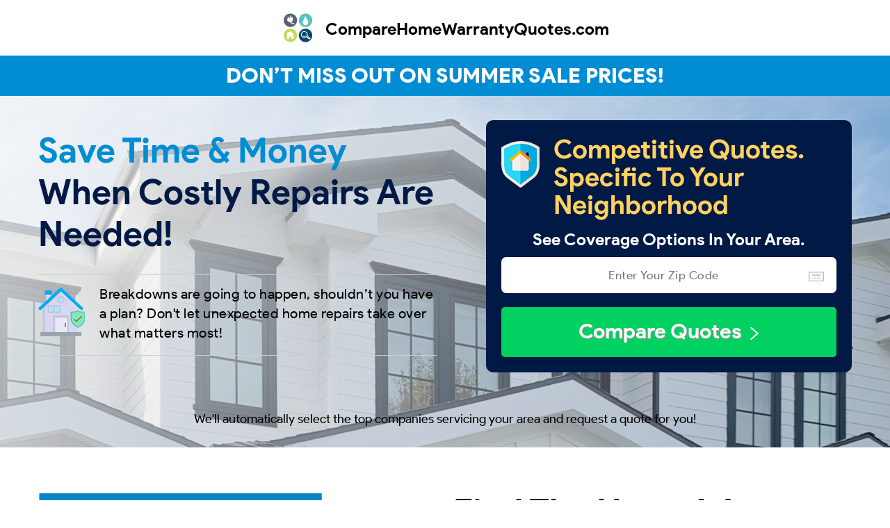

--- FILE ---
content_type: text/html; charset=UTF-8
request_url: https://comparehomewarrantyquotes.com/
body_size: 7318
content:

<!doctype html>
<html>
<head>

<!-- Google tag (gtag.js) -->
<script async src="https://www.googletagmanager.com/gtag/js?id=G-Q6P9DK1TVL"></script>
<script>
  window.dataLayer = window.dataLayer || [];
  function gtag(){dataLayer.push(arguments);}
  gtag('js', new Date());

  gtag('config', 'G-Q6P9DK1TVL');
</script>


<meta charset="utf-8">
<meta name="viewport" content="width=device-width, initial-scale=1.0, maximum-scale=1.0, user-scalable=no" />
<link rel="shortcut icon" type="image/x-icon" href="images/favicon.png">
<title>Home Warranty Quotes | Compare Home Warranty Plans Now</title>
<meta name="description" content="Looking for home warranty quotes? With CHWQ, simply enter your zip code &amp;amp; get instant results for the best home warranty quotes near you."> 
<!------css link---------->
<link rel="stylesheet" type="text/css" href="css/style.css">

<style type="text/css">
#theform input.error {
    border: 2px solid #001945!important;
}
#theform select.error {
    border: 2px solid #001945!important;
}
</style>

</head>

<body>

<form id="theform" action="process.php" method="POST">
<input type="hidden" name="affiliate" id="affiliate" value="18">
<input type="hidden" name="clickid" value="">
<input type="hidden" name="sub1" value="">
<input type="hidden" name="sub2" value="">
<input type="hidden" name="sub3" value="">
<input type="hidden" name="campaign" value="">
<input type="hidden" name="refid" value="partner">
<input type="hidden" name="version" value="v1">
<input type="hidden" name="progress" value="1">
<input id="leadid_token" name="universal_leadid" type="hidden" value=""/>
<input type="hidden" id="city" name="city" value=""/>
<input type="hidden" id="state" name="state" value=""/>

<!----------Header----------->
<div class="top-fix-bar">
    <div class="header">
        <div class="logo-container">
    
            <a href="index.php"><svg xmlns="http://www.w3.org/2000/svg" viewBox="0 0 854 836" width="100%" style="max-width: 48px;">
				<path style="opacity:.075" fill="#ecf4e5" d="M-.5-.5h2c-.333 1-1 1.667-2 2v-2Z"></path>
				<path style="opacity:.075" fill="#e3eadf" d="M851.5-.5h2v2c-1.333 0-2-.667-2-2Z"></path>
				<path style="opacity:.999" fill="#566372" d="M249.5 387.5c-2.235-.295-4.235.039-6 1-66.098 5.036-119.264-18.631-159.5-71A1001.745 1001.745 0 0 1 72.5 298c-9.686-17.447-15.686-36.614-18-57.5.302-2.559-.032-4.893-1-7-4.452-58.417 15.215-107.584 59-147.5 50.56-40.263 106.893-50.93 169-32 64.578 25.25 102.745 72.084 114.5 140.5 6.653 71.804-19.513 127.971-78.5 168.5-20.902 13.023-43.568 21.19-68 24.5Z"></path>
				<path style="opacity:.999" fill="#56c2be" d="M629.5 388.5h-34c-53.582-5.771-96.082-31.437-127.5-77-31.364-50.015-36.197-103.182-14.5-159.5 22.852-54.053 63.186-88.386 121-103 66.249-12.471 122.416 5.696 168.5 54.5 44.449 55.464 53.782 116.464 28 183-28.074 58.115-73.741 92.448-137 103-1.356-.88-2.856-1.214-4.5-1Z"></path>
				<path style="opacity:1" fill="#fefefe" d="M604.5 93.5c7.659 25.448 18.159 49.782 31.5 73a568.788 568.788 0 0 1 39 68c15.367 35.298 9.533 66.465-17.5 93.5-36.488 24.678-70.322 21.512-101.5-9.5-18.531-25.842-21.531-53.509-9-83a463.587 463.587 0 0 1 29-50c16.058-28.672 25.558-59.339 28.5-92Z"></path>
				<path style="opacity:1" fill="#fdfdfe" d="M223.5 97.5c4.851-.716 9.018.618 12.5 4a1039.774 1039.774 0 0 0 14.5 42 583.664 583.664 0 0 1 26-8 3678.347 3678.347 0 0 1 13.5 46c3.713 36.079-10.121 62.912-41.5 80.5 7.841 16.094 20.841 23.094 39 21 17.338 2.659 30.671 11.326 40 26l-19 13.5c-4.257-5.756-9.591-10.256-16-13.5a435.489 435.489 0 0 0-31-5c-11.025-3.09-19.859-9.257-26.5-18.5a191.884 191.884 0 0 1-9.5-16c-33.745 1.025-58.912-12.975-75.5-42a1827.375 1827.375 0 0 1-15.5-45.5c.405-.945 1.072-1.612 2-2a294.883 294.883 0 0 0 25.5-8.5 245.962 245.962 0 0 0-11-38c-1.593-9.412 2.407-14.412 12-15 4.003-.224 7.336 1.11 10 4a1228.406 1228.406 0 0 0 13.5 40.5 541.19 541.19 0 0 0 40-11.5 2062.839 2062.839 0 0 1-13-43 10.413 10.413 0 0 1 1.5-5c2.637-2.391 5.47-4.391 8.5-6Z"></path>
				<path style="opacity:.141" fill="#a5b0b8" d="M53.5 233.5c.968 2.107 1.302 4.441 1 7a19.62 19.62 0 0 1-2-3.5c.12-1.145.452-2.312 1-3.5Z"></path>
				<path style="opacity:.2" fill="#9fa9b1" d="M249.5 387.5a19.602 19.602 0 0 1-3.5 2c-.951-.384-1.784-.717-2.5-1 1.765-.961 3.765-1.295 6-1Z"></path>
				<path style="opacity:.149" fill="#92d2cf" d="M595.5 388.5h34a61.16 61.16 0 0 1-5.5 2 7420.765 7420.765 0 0 1-28.5-2Z"></path>
				<path style="opacity:.999" fill="#c6da59" d="M191.5 773.5c-.709-.904-1.709-1.237-3-1-31.097-6.391-58.764-20.724-83-43-39.118-39.296-56.452-87.296-52-144 .934-1.068 1.268-2.401 1-4 7.269-50.52 31.935-90.687 74-120.5 57.626-35.634 116.959-38.634 178-9 66.217 39.596 96.051 98.096 89.5 175.5-10.604 62.08-44.104 106.913-100.5 134.5-14.573 5.856-28.406 10.356-41.5 13.5a3.943 3.943 0 0 0-2-1c-20.449 3.571-40.616 3.237-60.5-1Z"></path>
				<path style="opacity:.999" fill="#08476d" d="M481.5 716.5c.073-1.527-.594-2.527-2-3-30.002-37.305-42.668-79.971-38-128 .951-1.419 1.284-3.085 1-5 9.21-56.756 38.21-99.256 87-127.5 63.528-31.465 124.862-27.798 184 11 50.301 38.157 74.134 88.991 71.5 152.5-8.783 73.603-47.45 124.27-116 152-61.122 18.047-117.289 7.213-168.5-32.5a522.556 522.556 0 0 1-19-19.5Z"></path>
				<path style="opacity:1" fill="#fbfcfd" d="M569.5 495.5c52.158-1.651 84.658 22.682 97.5 73 1.719 14.701.219 29.034-4.5 43a17.303 17.303 0 0 0 4 4.5 1437.557 1437.557 0 0 1 64.5 48.5c8.221 13.009 6.721 24.842-4.5 35.5-10.043 5.896-20.043 5.896-30 0a4437.062 4437.062 0 0 0-64-47.5c-35.687 23.112-71.02 22.612-106-1.5-29.719-26.499-39.219-58.999-28.5-97.5 13.292-32.471 37.126-51.804 71.5-58Z"></path>
				<path style="opacity:1" fill="#fefefe" d="M327.5 581.5c-7.148.992-14.481 1.325-22 1v108h-61v-57a552.805 552.805 0 0 0-47-1v58h-59v-108h-23a2053.174 2053.174 0 0 1 36.5-30c.5-10.995.667-21.995.5-33h19c-.166 5.676.001 11.343.5 17a862.088 862.088 0 0 1 47.5-38 414957.75 414957.75 0 0 0 108 83Z"></path>
				<path style="opacity:1" fill="#06466c" d="M568.5 515.5c40.921-3.143 67.088 14.857 78.5 54 3.732 34.046-9.435 58.879-39.5 74.5-39.2 13.049-68.7 1.549-88.5-34.5-13.529-41.094-1.029-71.26 37.5-90.5a119.8 119.8 0 0 0 12-3.5Z"></path>
				<path style="opacity:.102" fill="#8b9fb0" d="M442.5 580.5c.284 1.915-.049 3.581-1 5-.438.065-.772-.101-1-.5a36.354 36.354 0 0 1 2-4.5Z"></path>
				<path style="opacity:1" fill="#f6f9e5" d="M115.5 582.5h23v108a2863.174 2863.174 0 0 1-1-107c-8.09.333-15.423-.001-22-1Z"></path>
				<path style="opacity:1" fill="#d3e281" d="M327.5 581.5c.543.06.876.393 1 1a121.862 121.862 0 0 1-22 1c.332 35.837-.002 71.504-1 107v-108c7.519.325 14.852-.008 22-1Z"></path>
				<path style="opacity:.149" fill="#dce3b4" d="M54.5 581.5c.268 1.599-.066 2.932-1 4-.438.065-.772-.101-1-.5a19.62 19.62 0 0 1 2-3.5Z"></path>
				<path style="opacity:1" fill="#f8f9fa" d="M544.5 609.5a12.93 12.93 0 0 1 5 .5c15.705 14.927 33.371 17.594 53 8 4.207-2.89 8.373-5.724 12.5-8.5 8.861 3.296 9.695 8.13 2.5 14.5-24.911 18.091-49.578 17.758-74-1-4.205-4.911-3.871-9.411 1-13.5Z"></path>
				<path style="opacity:1" fill="#0e496e" d="M654.5 624.5c3.294-.241 6.294.592 9 2.5a869.941 869.941 0 0 1 39.5 30.5c.947 7.385-2.22 10.219-9.5 8.5L652 634.5c-1.139-3.921-.305-7.254 2.5-10Z"></path>
				<path style="opacity:1" fill="#d9e694" d="M244.5 633.5h-46a813 813 0 0 1-1 57v-58c15.842-.33 31.509.004 47 1Z"></path>
				<path style="opacity:.008" fill="#abb7be" d="M479.5 713.5c1.406.473 2.073 1.473 2 3-1.406-.473-2.073-1.473-2-3Z"></path>
				<path style="opacity:.129" fill="#d8e0b6" d="M188.5 772.5c1.291-.237 2.291.096 3 1-1.395 1.315-2.395.981-3-1Z"></path>
				<path style="opacity:.035" fill="#e8f1e9" d="M853.5 833.5v1c-.67-.481-.67-.815 0-1Z"></path>
				<path style="opacity:.569" fill="#f2f8ed" d="M-.5 833.5c1 .333 1.667 1 2 2h-2v-2Z"></path>
			</svg></a>
            <h2 style="color:#000000;padding-left:15px;">CompareHomeWarrantyQuotes.com</h2>
        </div>
    </div>
</div>

<section class="top-title"><div class="container"><h2>Don’t miss out on Summer sale prices!</h2></div></section>


<!----------Banner----------->
<div class="bnr-sec">
	<div class="container">
    	
        <div class="bnr-left">
     <p class="bnr-hdg"><span>Save Time & Money</span><br> When Costly Repairs Are Needed!</p>
            
            <div class="bnr-strp">
            	<img src="images/bnr-strp-img.png" class="bnr-strp-img hide-mob" width="67" height="70">
                <p class="bnr-strp-txt"><span class="hide-mob"> Breakdowns are going to happen, shouldn’t you have a plan? Don't let unexpected home repairs take over what matters most!</span></p>
            </div>

            <div class="bnr-revw hide-mob" id="reviews" style="display:none;">
                <img src="images/bnr-star.png" class="bnr-star" width="88" height="14">
                <p class="bnr-revw-txt1">Great job in finding multiple providers in my area. Pricing and coverage options choices were great!</p>
                <p class="bnr-revw-txt2"><img src="images/verify-img.png" class="verify-img" width="13" height="13">Verified Customer</p>
            </div>

           
        </div>
        
        <div class="bnr-rgt" id="order">
                
                <div id="protect-header">
                <div class="frm-hdg"><img src="images/frm-hdg-img.png" class="frm-hdg-img" width="55" height="67"><span>Competitive Quotes.<br> Specific To Your Neighborhood</span></div>

                <h2 style="text-align:center; padding:10px;color:#ffffff;" class="hide-mob">See Coverage Options In Your Area.</h2>
                </div>

                <div id='stepcheck' style='display:none;'><span>step1</span></div>
                <!-- Step 1 -->
                <div id="step1">
                <center>
                  <div id="step1_err" class="errortext" style="display:none;"><span>*** Please enter a valid zip code ***</span></div>
                  <div id="step1_err2" class="errortext" style="display:none;"><span>*** USPS zip code not found. Try again. ***</span></div>
                </center>
                <div class="form-element">
                    <input type="text" id="zip" name="zip" placeholder="Enter Your Zip Code" class="input-field " maxlength="5" value="" data-srec-nomask >
                    <img src="images/frm-icn6.png" class="frm-icn" width="27" height="27">
                </div>

               <a id="step1_btn" class="form-btn">Compare Quotes <img src="images/btn-arrw.png" width="14" height="20"></a>
               </div>
               <!-- End Step 1 -->
            

             <!-- loading -->
             <div id="loading_wheel" style="display:none;">
                    <h2 style="text-align:center; padding:10px;color:#ffffff;" class="hide-mob">Searching for Quotes...<br><br>
                    <img src="images/loading.gif" width="125">
                    </h2>
            </div>

            </form>
        </div>
 <!-- end form -->       
 
              <div id="no-companies" style="display:none;">
                <h2 style="text-align:center; padding:10px;color:#ffffff;">Sorry, there are no companies that service your area.</h2>
              </div>
              <!-- End No Copmanies -->

              <p class="bnr-subtext">We'll automatically select the top companies servicing your area and request a quote for you!</p>
	</div>

</div>


<!---------Section-1--------->
<div class="sec1">
	<div class="container">
    	<div class="s1-left hide-mob">
        	<img src="images/s1-img.jpg" class="s1-img" width="562" height="691">
        </div>
    	<div class="s1-rgt">
            <p class="commn-hdg">Find The Home Warranty Company That Is Right <br class="show-mob">For Your Family</p>
            
            <p class="commn-para">Compare Home Warranty Quotes works with top companies in the home protection and residential service contract industry. In just a couple of minutes, we can connect you to quotes from companies in your area giving you all the plan details, prices, and peace of mind. See all of the coverage options in your area instantly--just submit your zip code.</p>
            <img src="images/s1-img.jpg" class="mob-s1-img show-mob" width="562" height="691">
            <div class="green-line"></div>
			<p class="commn-para">Our mission is to provide you with the best home warranty options available to you and that meet your family's needs and budget. We make shopping for your home system and appliance protection easy, convenient, and more enjoyable.</p>
            <ul class="s1-list">
            	<li><img src="images/s1-list-logo1.jpg" class="s1-list-logo" width="188" height="57"></li>
                <li><img src="images/s1-list-logo2.jpg" class="s1-list-logo width-size" width="103" height="57"></li>
                <li><img src="images/s1-list-logo3.jpg" class="s1-list-logo" width="149" height="57"></li>
            </ul>
           	<a href="javascript:bookmarkscroll.scrollTo('order')" class="btn">Compare Quotes Today <img src="images/btn-arrw.png" class="btn-arrw" width="14" height="20"></a>
        </div>
    </div>
</div>

<!---------Section-2--------->
<div class="sec2">
	<div class="container">
    	<p class="commn-hdg">Why Choose Us</p>
        <div class="s2-list">
        	<div class="s2-list-bx">
            	<img src="images/s2-list-icn1.png" class="s2-list-icn" width="115" height="115">
                <p class="s2-list-txt1">Convenience</p>
                <p class="s2-list-txt2">Finding, rating, and comparing home warranty companies and their plans can be a time consuming hassle. Our free tool makes it easier to find the best plan at the best price in your area.</p>
                <a href="javascript:bookmarkscroll.scrollTo('order')" class="compare-btn">Compare Quotes</a>
            </div>
            <div class="s2-list-bx">
            	<img src="images/s2-list-icn2.png" class="s2-list-icn" width="115" height="115">
                <p class="s2-list-txt1">Choice</p>
                <p class="s2-list-txt2">We provide you with choices and the information to help you make an informed decision on your own. We are not here to sell you on any one product or service.</p>
                <a href="javascript:bookmarkscroll.scrollTo('order')" class="compare-btn">Compare Quotes</a>
            </div>
            <div class="s2-list-bx">
            	<img src="images/s2-list-icn3.png" class="s2-list-icn" width="115" height="115">
                <p class="s2-list-txt1">Peace Of Mind</p>
                <p class="s2-list-txt2">By having multiple companies competing to earn your business, you are well positioned to choose the best offer for you. Get the best deal from the top providers.</p>
                <a href="javascript:bookmarkscroll.scrollTo('order')" class="compare-btn">Compare Quotes</a>
            </div>
        </div>
        <a href="javascript:bookmarkscroll.scrollTo('order')" class="btn">Compare Quotes Today <img src="images/btn-arrw.png" class="btn-arrw" width="14" height="20"></a>
    </div>
</div>

<!---------Section-3--------->
<div class="sec3">
	<div class="container">
    	<p class="commn-hdg">What is a Home Warranty and <br class="hide-mob">What is Covered?</p>
        <p class="commn-para">Home warranties protect you and your family from bearing extreme expense and hardship from breakdowns not covered by your home insurance policy. Home warranty plans vary and can cover major home systems such as air conditioning, heating, electrical and plumbing as well as major home appliances such as kitchen ovens, stoves, refrigerators, and washers. No matter what your family and budget need, Compare Home Warranty Quotes makes it easier, choosing the best prices and plans quickly.</p>
        
        <div class="s3FeatureBox">
            <div class="s3FtrDown s3FtrDownNew">
                <div class="s3FtrHead active">
                    <p>Electrical Repairs</p>
                    <img src="images/faq-icn1.png" class="s3FtrIcon" width="50" height="42">
                </div>
                <div class="s3FtrContent" style="display:block;">
                    <p>Major components of your home's electrical system can be covered by a home warranty plan.</p>
                    <img src="images/faq-img1.jpg" class="s3FtrImg" width="400" height="287">
                </div>
            </div>
            <div class="s3FtrDown">
                <div class="s3FtrHead">
                    <p>Air Conditioning</p>
                    <img src="images/faq-icn2.png" class="s3FtrIcon" width="50" height="42">
                </div>
                <div class="s3FtrContent" style="display:none;">
                    <p>Air conditioning and heating systems are an essential coverage to our companies plans.</p>
                    <img src="images/faq-img2.jpg" class="s3FtrImg" width="400" height="287">
                </div>
        	</div>
            <div class="s3FtrDown">
                <div class="s3FtrHead">
                    <p>Washers and Dryers</p>
                    <img src="images/faq-icn3.png" class="s3FtrIcon" width="50" height="42">
                </div>
                <div class="s3FtrContent" style="display:none;">
                    <p>Washers and Dryer can cost thousands to replace. They are some of the most popular appliances covered by home warranty plans.</p>
                    <img src="images/faq-img3.jpg" class="s3FtrImg" width="400" height="287">
                </div>
        	</div>
            
            <div class="s3FtrDown">
                <div class="s3FtrHead">
                    <p>Refrigerators</p>
                    <img src="images/faq-icn4.png" class="s3FtrIcon" width="50" height="42">
                </div>
                <div class="s3FtrContent" style="display:none;">
                    <p>Components and parts of your refrigerator that malfunction due to normal wear and tear are covered by most home warranty plans.</p>
                    <img src="images/faq-img4.jpg" class="s3FtrImg" width="400" height="287">
                </div>
        	</div>
            <div class="s3FtrDown">
                <div class="s3FtrHead">
                    <p>Stoves</p>
                    <img src="images/faq-icn5.png" class="s3FtrIcon" width="50" height="42">
                </div>
                <div class="s3FtrContent" style="display:none;">
                    <p>Kitchen stoves, along with other kitchen appliances such as microwaves, are generally included in the basic plans available.</p>
                    <img src="images/faq-img5.jpg" class="s3FtrImg" width="400" height="287">
                </div>
        	</div>
            <div class="s3FtrDown">
                <div class="s3FtrHead">
                    <p>Plumbing</p>
                    <img src="images/faq-icn6.png" class="s3FtrIcon" width="50" height="42">
                </div>
                <div class="s3FtrContent" style="display:none;">
                    <p>Certain plans will cover plumbing issues in your home, saving you potentially thousands in repairs when things go wrong.</p>
                    <img src="images/faq-img6.jpg" class="s3FtrImg" width="400" height="287">
                </div>
        	</div>
        </div>
        
        <a href="javascript:bookmarkscroll.scrollTo('order')" class="btn">Compare Quotes Today <img src="images/btn-arrw.png" class="btn-arrw" width="14" height="20"></a>
    </div>
</div>

<!-----------Footer---------->
<div class="footer">
	<div class="show-mob">
	</div>
    <div class="clearall"></div>
	<div class="container">
    	<svg xmlns="http://www.w3.org/2000/svg" viewBox="0 0 854 836" width="100%" style="max-width: 48px;">
				<path style="opacity:.075" fill="#ecf4e5" d="M-.5-.5h2c-.333 1-1 1.667-2 2v-2Z"></path>
				<path style="opacity:.075" fill="#e3eadf" d="M851.5-.5h2v2c-1.333 0-2-.667-2-2Z"></path>
				<path style="opacity:.999" fill="#566372" d="M249.5 387.5c-2.235-.295-4.235.039-6 1-66.098 5.036-119.264-18.631-159.5-71A1001.745 1001.745 0 0 1 72.5 298c-9.686-17.447-15.686-36.614-18-57.5.302-2.559-.032-4.893-1-7-4.452-58.417 15.215-107.584 59-147.5 50.56-40.263 106.893-50.93 169-32 64.578 25.25 102.745 72.084 114.5 140.5 6.653 71.804-19.513 127.971-78.5 168.5-20.902 13.023-43.568 21.19-68 24.5Z"></path>
				<path style="opacity:.999" fill="#56c2be" d="M629.5 388.5h-34c-53.582-5.771-96.082-31.437-127.5-77-31.364-50.015-36.197-103.182-14.5-159.5 22.852-54.053 63.186-88.386 121-103 66.249-12.471 122.416 5.696 168.5 54.5 44.449 55.464 53.782 116.464 28 183-28.074 58.115-73.741 92.448-137 103-1.356-.88-2.856-1.214-4.5-1Z"></path>
				<path style="opacity:1" fill="#fefefe" d="M604.5 93.5c7.659 25.448 18.159 49.782 31.5 73a568.788 568.788 0 0 1 39 68c15.367 35.298 9.533 66.465-17.5 93.5-36.488 24.678-70.322 21.512-101.5-9.5-18.531-25.842-21.531-53.509-9-83a463.587 463.587 0 0 1 29-50c16.058-28.672 25.558-59.339 28.5-92Z"></path>
				<path style="opacity:1" fill="#fdfdfe" d="M223.5 97.5c4.851-.716 9.018.618 12.5 4a1039.774 1039.774 0 0 0 14.5 42 583.664 583.664 0 0 1 26-8 3678.347 3678.347 0 0 1 13.5 46c3.713 36.079-10.121 62.912-41.5 80.5 7.841 16.094 20.841 23.094 39 21 17.338 2.659 30.671 11.326 40 26l-19 13.5c-4.257-5.756-9.591-10.256-16-13.5a435.489 435.489 0 0 0-31-5c-11.025-3.09-19.859-9.257-26.5-18.5a191.884 191.884 0 0 1-9.5-16c-33.745 1.025-58.912-12.975-75.5-42a1827.375 1827.375 0 0 1-15.5-45.5c.405-.945 1.072-1.612 2-2a294.883 294.883 0 0 0 25.5-8.5 245.962 245.962 0 0 0-11-38c-1.593-9.412 2.407-14.412 12-15 4.003-.224 7.336 1.11 10 4a1228.406 1228.406 0 0 0 13.5 40.5 541.19 541.19 0 0 0 40-11.5 2062.839 2062.839 0 0 1-13-43 10.413 10.413 0 0 1 1.5-5c2.637-2.391 5.47-4.391 8.5-6Z"></path>
				<path style="opacity:.141" fill="#a5b0b8" d="M53.5 233.5c.968 2.107 1.302 4.441 1 7a19.62 19.62 0 0 1-2-3.5c.12-1.145.452-2.312 1-3.5Z"></path>
				<path style="opacity:.2" fill="#9fa9b1" d="M249.5 387.5a19.602 19.602 0 0 1-3.5 2c-.951-.384-1.784-.717-2.5-1 1.765-.961 3.765-1.295 6-1Z"></path>
				<path style="opacity:.149" fill="#92d2cf" d="M595.5 388.5h34a61.16 61.16 0 0 1-5.5 2 7420.765 7420.765 0 0 1-28.5-2Z"></path>
				<path style="opacity:.999" fill="#c6da59" d="M191.5 773.5c-.709-.904-1.709-1.237-3-1-31.097-6.391-58.764-20.724-83-43-39.118-39.296-56.452-87.296-52-144 .934-1.068 1.268-2.401 1-4 7.269-50.52 31.935-90.687 74-120.5 57.626-35.634 116.959-38.634 178-9 66.217 39.596 96.051 98.096 89.5 175.5-10.604 62.08-44.104 106.913-100.5 134.5-14.573 5.856-28.406 10.356-41.5 13.5a3.943 3.943 0 0 0-2-1c-20.449 3.571-40.616 3.237-60.5-1Z"></path>
				<path style="opacity:.999" fill="#08476d" d="M481.5 716.5c.073-1.527-.594-2.527-2-3-30.002-37.305-42.668-79.971-38-128 .951-1.419 1.284-3.085 1-5 9.21-56.756 38.21-99.256 87-127.5 63.528-31.465 124.862-27.798 184 11 50.301 38.157 74.134 88.991 71.5 152.5-8.783 73.603-47.45 124.27-116 152-61.122 18.047-117.289 7.213-168.5-32.5a522.556 522.556 0 0 1-19-19.5Z"></path>
				<path style="opacity:1" fill="#fbfcfd" d="M569.5 495.5c52.158-1.651 84.658 22.682 97.5 73 1.719 14.701.219 29.034-4.5 43a17.303 17.303 0 0 0 4 4.5 1437.557 1437.557 0 0 1 64.5 48.5c8.221 13.009 6.721 24.842-4.5 35.5-10.043 5.896-20.043 5.896-30 0a4437.062 4437.062 0 0 0-64-47.5c-35.687 23.112-71.02 22.612-106-1.5-29.719-26.499-39.219-58.999-28.5-97.5 13.292-32.471 37.126-51.804 71.5-58Z"></path>
				<path style="opacity:1" fill="#fefefe" d="M327.5 581.5c-7.148.992-14.481 1.325-22 1v108h-61v-57a552.805 552.805 0 0 0-47-1v58h-59v-108h-23a2053.174 2053.174 0 0 1 36.5-30c.5-10.995.667-21.995.5-33h19c-.166 5.676.001 11.343.5 17a862.088 862.088 0 0 1 47.5-38 414957.75 414957.75 0 0 0 108 83Z"></path>
				<path style="opacity:1" fill="#06466c" d="M568.5 515.5c40.921-3.143 67.088 14.857 78.5 54 3.732 34.046-9.435 58.879-39.5 74.5-39.2 13.049-68.7 1.549-88.5-34.5-13.529-41.094-1.029-71.26 37.5-90.5a119.8 119.8 0 0 0 12-3.5Z"></path>
				<path style="opacity:.102" fill="#8b9fb0" d="M442.5 580.5c.284 1.915-.049 3.581-1 5-.438.065-.772-.101-1-.5a36.354 36.354 0 0 1 2-4.5Z"></path>
				<path style="opacity:1" fill="#f6f9e5" d="M115.5 582.5h23v108a2863.174 2863.174 0 0 1-1-107c-8.09.333-15.423-.001-22-1Z"></path>
				<path style="opacity:1" fill="#d3e281" d="M327.5 581.5c.543.06.876.393 1 1a121.862 121.862 0 0 1-22 1c.332 35.837-.002 71.504-1 107v-108c7.519.325 14.852-.008 22-1Z"></path>
				<path style="opacity:.149" fill="#dce3b4" d="M54.5 581.5c.268 1.599-.066 2.932-1 4-.438.065-.772-.101-1-.5a19.62 19.62 0 0 1 2-3.5Z"></path>
				<path style="opacity:1" fill="#f8f9fa" d="M544.5 609.5a12.93 12.93 0 0 1 5 .5c15.705 14.927 33.371 17.594 53 8 4.207-2.89 8.373-5.724 12.5-8.5 8.861 3.296 9.695 8.13 2.5 14.5-24.911 18.091-49.578 17.758-74-1-4.205-4.911-3.871-9.411 1-13.5Z"></path>
				<path style="opacity:1" fill="#0e496e" d="M654.5 624.5c3.294-.241 6.294.592 9 2.5a869.941 869.941 0 0 1 39.5 30.5c.947 7.385-2.22 10.219-9.5 8.5L652 634.5c-1.139-3.921-.305-7.254 2.5-10Z"></path>
				<path style="opacity:1" fill="#d9e694" d="M244.5 633.5h-46a813 813 0 0 1-1 57v-58c15.842-.33 31.509.004 47 1Z"></path>
				<path style="opacity:.008" fill="#abb7be" d="M479.5 713.5c1.406.473 2.073 1.473 2 3-1.406-.473-2.073-1.473-2-3Z"></path>
				<path style="opacity:.129" fill="#d8e0b6" d="M188.5 772.5c1.291-.237 2.291.096 3 1-1.395 1.315-2.395.981-3-1Z"></path>
				<path style="opacity:.035" fill="#e8f1e9" d="M853.5 833.5v1c-.67-.481-.67-.815 0-1Z"></path>
				<path style="opacity:.569" fill="#f2f8ed" d="M-.5 833.5c1 .333 1.667 1 2 2h-2v-2Z"></path>
			</svg>    	<p class="ftr-txt">
            <a onclick="window.open('terms.php','','scrollbars=yes,width=800,height=400')"  style="text-decoration:underline;">Terms & Conditions</a>   |
            <a onclick="window.open('privacy.php','','scrollbars=yes,width=800,height=400')"  style="text-decoration:underline;">Privacy Policy</a>     |       
            <a href="https://www.pebblerockgold.com/o-vvcl-m64-e0c19d50f2a583b2ba9a6d718417cb8e" style="text-decoration:underline;">Unsubscribe</a>
        </p>
                <p class="ftr-txt srec-consent-form">By clicking the "Compare Quotes" button, you agree to receive offers from comparehomewarranty.com at the number provided and understand this is not a condition of purchase. All images are for illustration purposes only. Use of this site constitutes acceptance of our Privacy Policy and Terms and Conditions.</p>
        <p class="ftr-txt ">Copyright  &copy; 2026 CompareHomeWarrantyQuotes.com. <br class="show-mob">All Rights Reserved.</p>
    </div>
</div>

<!--<script src="https://polyfill.io/v3/polyfill.min.js?features=default"></script>-->
<script type="module" src="js/address.js"></script>
<script src="https://maps.googleapis.com/maps/api/js?key=AIzaSyDM_vy36E8sEvwXVoaIpAr5bVDjTlI3zgs&callback=initAutocomplete&libraries=places&v=weekly" defer ></script>


<script src="https://ajax.googleapis.com/ajax/libs/jquery/3.6.0/jquery.min.js"></script>
<script type="text/javascript" src="js/bookmarkscroll.js"></script>
<script type="text/javascript" src="js/form.js"></script>
<script type="text/javascript">

$(document).ready(function(e) {
	
	
	
	$('.s3FtrHead').click(function(e) {
		var thisDiv = $(this).next('.s3FtrContent');
		if ($(thisDiv).is(":visible")){
			$(this).next('.s3FtrContent').slideUp();
			$(this).removeClass('active');
			$('.s3FtrDown').removeClass('s3FtrDownNew');
		}else{
			$('.s3FtrContent').slideUp();
			$(this).next('.s3FtrContent').slideDown();
			$('.s3FtrHead').removeClass('active');
			$(this).addClass('active');
			$('.s3FtrDown').removeClass('s3FtrDownNew');
			$(this).parent('.s3FtrDown').addClass('s3FtrDownNew');
		}
	});
	

});

function isScrolledIntoView(elem) {
	var docViewTop = $(window).scrollTop();
	var docViewBottom = docViewTop + $(window).height();
	
	var elemTop = $(elem).offset().top;
	var elemBottom = elemTop + $(elem).height();
	
	return ((elemTop <= docViewBottom) && (elemBottom >= docViewTop));
}

$(document).scroll(function() {
	
	if ($(this).scrollTop() > 110){
	   $('.top-fix-bar').addClass('fixed-nav');
	}else{
		$('.top-fix-bar').removeClass('fixed-nav');
	}
	
	var $elem = $('.footer');
	var $window = $(window);

	var docViewTop = $window.scrollTop();
	var docViewBottom = docViewTop + $window.height();

	var elemTop = $elem.offset().top;
	var elemBottom = elemTop + $elem.height();

	if (elemTop >= (docViewBottom + 20) || (elemTop + $('#call-btn').height()) >= (docViewBottom + 134) ) {
		$('#call-btn').css('position', 'fixed');
	} else {
		$('#call-btn').css({'position' : 'relative'});
		
	}
	
	if ( isScrolledIntoView('.bnr-rgt') == true ){
		$('#call-btn').css({'display' : 'none'});
	}else{
		$('#call-btn').css({'display' : 'block'});
	}

});

</script>

<script id="LeadiDscript" type="text/javascript">
(function() {
var s = document.createElement('script');
s.id = 'LeadiDscript_campaign';
s.type = 'text/javascript';
s.async = true;
s.src = '//create.lidstatic.com/campaign/51762933-0ead-f99a-f944-2842c4a7884f.js?snippet_version=2';
var LeadiDscript = document.getElementById('LeadiDscript');
LeadiDscript.parentNode.insertBefore(s, LeadiDscript);
})();
</script>
<noscript><img src='//create.leadid.com/noscript.gif?lac=4A94D7D8-F326-F587-1AF0-98C4E9F4E055&lck=51762933-0ead-f99a-f944-2842c4a7884f&snippet_version=2' /></noscript>

<!-- TrustedForm -->
<script type="text/javascript">
(function() {
var tf = document.createElement('script');
tf.type = 'text/javascript'; tf.async = true;
tf.src = ("https:" == document.location.protocol ? 'https' : 'http') + "://api.trustedform.com/trustedform.js?field=xxTrustedFormCertUrl&ping_field=xxTrustedFormPingUrl&l=" + new Date().getTime() + Math.random();
var s = document.getElementsByTagName('script')[0]; s.parentNode.insertBefore(tf, s);
})();
</script>
<noscript>
<img src="https://api.trustedform.com/ns.gif" />

</noscript>
<!-- End TrustedForm -->


<!-- MOuseflow -->
<script type="text/javascript">
  window._mfq = window._mfq || [];
  (function() {
    var mf = document.createElement("script");
    mf.type = "text/javascript"; mf.defer = true;
    mf.src = "//cdn.mouseflow.com/projects/46dfb469-a9b1-4423-9077-ecb83475e2e1.js";
    document.getElementsByTagName("head")[0].appendChild(mf);
  })();
</script>
<!-- End Mouseflow -->


<!--<script>
$(document).ready(function() {
    setTimeout(function() {
        $(".top-title").slideUp(1500, function() {
            $(this).remove();
        });
    }, 4000); // 3 seconds
});
</script>-->

</body>
</html>


--- FILE ---
content_type: text/html;charset=UTF-8
request_url: https://info.leadid.com/info.iframe?msn=2&pid=acece88e-c4db-4051-9029-9f77a27b0af7&_=240941161
body_size: 41
content:
<html><head><script type="text/javascript">
window.top.postMessage(',536513734', '*');
</script></head><body></body></html>

--- FILE ---
content_type: text/css
request_url: https://comparehomewarrantyquotes.com/css/style.css
body_size: 5292
content:
@charset "utf-8";
/*====CSS Document====*/

body {
	top: 0;
	bottom: 0;
	left: 0;
	right: 0;
	margin: auto;
	padding: 0;
	background: #ffffff;
	color: #000000;
	text-align: center;
   	font-family: 'Product Sans';
	font-weight: normal;
	}
div, ul, h1, h2, h3, h4, h5, li, p, img, form, input, textarea {margin: 0;padding: 0;}
header, section, footer, aside, nav, main, article, figure {display: block;}
table, tr, td {border: 0;}
a {outline: none;color: inherit;text-decoration: none;}
img {border: none; max-width: 100%; height:auto;}
li {list-style: none;}
* {box-sizing: border-box;}
.img-full {max-width: 100%;}
.clearall {
	clear: both;
	font-size: 1px;
	line-height: 1px;
	height: 1px;
	}
.fl{ float:left;}
.fr{ float:right;}

/*-----------------------
FONTS
------------------------*/
@font-face {
    font-family: 'Product Sans';
    src: url('ProductSans-Light.woff2') format('woff2'),
	url('ProductSans-Light.woff') format('woff');
	font-weight: 300;
	font-style: normal;
	font-display: swap;
	}
	
@font-face {
    font-family: 'Product Sans';
	src: url('ProductSans-Regular.woff2') format('woff2'),
	url('ProductSans-Regular.woff') format('woff');
	font-weight: normal;
	font-style: normal;
	font-display: swap;
	}

@font-face {
    font-family: 'Product Sans';
    src: url('ProductSans-Italic.woff2') format('woff2'),
	url('ProductSans-Italic.woff') format('woff');
	font-weight: normal;
	font-style: italic;
	font-display: swap;
	}

@font-face {
    font-family: 'Product Sans';
	src: url('ProductSans-Medium.woff2') format('woff2'),
	url('ProductSans-Medium.woff') format('woff');
	font-weight: 500;
	font-style: normal;
	font-display: swap;
	}
	
@font-face {
    font-family: 'Product Sans';
	src: url('ProductSans-Bold.woff2') format('woff2'),
	url('ProductSans-Bold.woff') format('woff');
	font-weight: bold;
	font-style: normal;
	font-display: swap;
	}

@font-face {
	font-family: 'Product Sans';
	src: url('ProductSans-Black.woff2') format('woff2'),
	url('ProductSans-Black.woff') format('woff');
	font-weight: 900;
	font-style: normal;
	font-display: swap;
	}


.error-sec {
    float: left;
    width: 100%;
    padding: 15px 0 30px;
//background: rgb(246,166,174);
//background: linear-gradient(0deg, rgba(246,166,174,1) 0%, rgba(255,255,255,1) 100%);
}


/*-----------------------
MAIN CSS START
------------------------*/


.logo-container {           /* Adjust to the desired height */   /* White background */
  margin-top: 12px;     /* Rounded corners */
  display: flex;             /* Use flexbox for centering the image */
  justify-content: center;   /* Center horizontally */
  align-items: center;       /* Center vertically */
  overflow: hidden;          /* Ensures that the image is clipped inside the container */
  padding: 5px;
}

.logo-container img {
  width: 100%;               /* Image takes the full width of the container */
  height: auto;              /* Maintain aspect ratio */
  object-fit: contain;       /* Ensure image is contained within the div without distortion */
}

.company-name-container {
max-width: 300px;
}

.company-name{
color:#ffd161;font-size: 18px;padding-left:10px;vertical-align:middle;font-weight:700;word-wrap: break-word;word-break: break-all;
}



.container {
	width:1170px;
	margin:0 auto;
	padding:0;S
	position:relative;
	}

/*-------Header-------*/	
.top-fix-bar {
	float: left;
	width: 100%;
	margin-bottom:80px;
	}
.header{
	float:left;
	width:100%;
	height:80px;
	margin-top: -80px;
    position: relative;
    top:80px;
	z-index: 11;
	background-color: #fffffff;
	}
.fixed-nav .header{
	position: fixed;
	z-index: 11;
	top: 0;
	background:#fff;
	-webkit-transition: margin .3s ease-out;
    transition: margin .3s ease-out;
	margin-top:0;
	-webkit-box-shadow: 0 3px 4px 0 rgba(0,0,0,0.1);
	box-shadow: 0 3px 4px 0 rgba(0,0,0,0.1);
	}
.logo{
	/*float:left;*/
	margin-top:8px;
	width:250px;
	}
.contact-bx{
	float:right;
	text-align:left;
	padding-left:45px;
	margin-top:15px;
	position:relative;
	}
.call-img{
	position:absolute;
	top:10px;
	left:0;
	}
.contact-bx-txt{
	color:#001a46;
    font-size:15px;
    line-height:24px;
	letter-spacing:0.5px;
	}
.contact-bx-txt span{
	font-size:24px;
	font-weight:900;
	}

/*========Banner-CSS========*/
.bnr-subtext {
    text-align: center;
    font-size: 18px;
    color: #000000;
    margin-top: 20px;
    clear: both; /* Important if columns float */
}
.bnr-sec{
	float:left;
	width:100%;
    background: linear-gradient(-45deg, rgba(0, 0, 0, 0.1), rgba(255, 255, 255, 0.9)) fixed,  url(../images/welcome-bg.jpg) center top no-repeat; 
	padding:15px 0 30px;
	}
.bnr-left{
	float:left;
	width:49%;
	padding:34px 0 80px;
	}
.bnr-hdg{
	float:left;
	width:100%;
	color:#001945;
    font-size:50px;
    line-height:60px;
	font-weight:bold;
	text-align:left;
	}
.bnr-hdg span{color:#008dd4;}


.bnr-hdg2{
        padding-top:100px;
        width:100%;
        color:#001945;
        font-size:65px;
        line-height:73px;
        font-weight:bold;
        text-align:center;
        }
.bnr-hdg2 span{color:#008dd4;}


.errortext{
        color:#ffffff;
        font-size: 14px;
        padding:10px;
        font-weight: bold;
        margin-bottom:10px;
        border-radius: 10px;
}

.errortext span {
        padding:5px;
        background-color: #ff0000;
        border-radius: 10px;
}


#short-form-area {

padding-top:30px;
padding-bottom:70px;
margin: auto;
text-align:center;
max-width: 300px;
}
.form-btn-holder{
margin: auto;
width:50%;

}

.bnr-strp{
	float:left;
	width:100%;
	text-align:left;
	border-top:1px solid #c9ced4;
	border-bottom:1px solid #c9ced4;
	padding:13px 0 18px 88px;
	margin-top:28px;
	position:relative;
	}
.bnr-strp-img{
	position:absolute;
	top:18px;
	left:0;
	}
.bnr-strp-txt{
	color:#000;
    font-size:20px;
    line-height:28px;
	letter-spacing:0.5px;
	}

.bnr-strp-txt2{
        color:#000;
        font-size:22px;
        line-height:28px;
        letter-spacing:0.5px;
        text-align: center;
        }

.bnr-revw{
	float:left;
	width:100%;
	text-align:left;
	margin-top:59px;
	position:relative;
	}


.bnr-revw2{
        float:left;
        text-align:center;
        margin-top:59px;
        }

.bnr-user-nm{
	position:absolute;
	top:7px;
	left:0;
	width:65px;
	height:65px;
	background:#c1eaff;
	border-radius:50%;
	color:#000;
    font-size:24px;
    line-height:68px;
	text-align:center;
	font-weight:bold;
	}
.bnr-star{
	display:block;
	}
.bnr-revw-txt1{
	color:#000;
    font-size:18px;
    line-height:22px;
	font-style:italic;
	margin-top:6px;
	letter-spacing:0.5px;
	}
.bnr-revw-txt2{
	color:#01c653;
	font-size:14px;
    line-height:24px;
	letter-spacing:0.6px;
	margin-top:11px;
	}
.bnr-revw-txt2 span{
	color:#1f1f1f;
	font-size:17px;
	font-weight:700;
	}
.verify-img{
	display:inline-block;
	vertical-align:middle;
	margin:-2px 4px 0 7px;
	}
	
.bnr-rgt{
	float:right;
	width:45%;
	border-radius:10px;
    text-align:left;
	background: #001945;
	background: linear-gradient(60deg, #001945 ) 0%, #001945  100%);
	padding:22px 22px;
	position:relative;
        margin-top: 20px;
	}
.frm-hdg{
	float:left;
	width:100%;
	color:#fff;
	font-size:38px;
	line-height:40px;
	text-align:left;
	font-weight:bold;
	padding-left:75px;
	margin-bottom:15px;
	position:relative;
	}
.frm-hdg span{color:#ffd161;}
.frm-hdg-img{
	position:absolute;
	top:8px;
	left:0;
	}
.form-element{
    width:100%;
    margin-top:10px;
    margin: auto;
	position:relative;
	}

.form-element-2{
    width:100%;
    margin-top:10px;
    position:relative;
}

.input-field{
	float:left;
	width:100%;
    height:52px;
    color:#757575;
    font-size:17px;
	line-height:40px;
	text-align:center;
	font-weight:normal;
	background:#fff;
    border-radius:7px;
    padding:0px 35px 0 20px;
    font-family: 'Product Sans';
    border:none;
    outline:none;
	letter-spacing:0.5px;
	}


.input-field-2{
        float:left;
        width:100%;
    height:52px;
    color:#757575;
    font-size:17px;
        line-height:40px;
        text-align:left;
        font-weight:normal;
        background:#fff;
    border-radius:7px;
    padding:0px 35px 0 20px;
    font-family: 'Product Sans';
    border: 1px solid #cccccc;
    outline:none;
        letter-spacing:0.5px;
        }


.frm-icn{
	position:absolute;
	top:15px;
	right:15px;
	}
.form-btn{
    display:inline-block;
	vertical-align:middle;
	width:100%;
    color:#fff;
    font-size:30px;
	line-height:30px;
    font-weight:bold;
    text-align:center;
	text-shadow:1px 1px #928e8e;
	background:#00d160;
	-webkit-box-shadow: 0 5px 5px 2px rgba(0,0,0,0.1);
	box-shadow: 0 5px 5px 2px rgba(0,0,0,0.1);
	border-radius:5px;
	padding:20px 0 22px;
	margin-top:20px;
    border:none;
    outline:none;
	font-family: 'Product Sans';
	cursor:pointer;
	}
.form-btn img{
	display:inline-block;
	vertical-align:middle;
	margin:0px 0 0 5px;
	}



.form-btn2{
    display:inline-block;
        vertical-align:middle;
        width:100%;
    color:#fff;
    font-size:30px;
        line-height:30px;
    font-weight:bold;
    text-align:center;
        text-shadow:1px 1px #928e8e;
        background:#00d160;
        -webkit-box-shadow: 0 5px 5px 2px rgba(0,0,0,0.1);
        box-shadow: 0 5px 5px 2px rgba(0,0,0,0.1);
        border-radius:5px;
        padding:12px 0 14px;
        margin-top:20px;
    border:none;
    outline:none;
        font-family: 'Product Sans';
        cursor:pointer;
        }
.form-btn2 img{
        display:inline-block;
        vertical-align:middle;
        margin:0px 0 0 5px;
        }

.agree-bx{
	float:left;
	width:100%;
	text-align:left;
	margin-top:15px;
	}
.agree-bx p{
	color:#ffffff;
	font-size:12px;
	line-height:15px;
	word-break:break-word;
	font-weight:300;
	letter-spacing:0.2px;
	}
.link-txt{text-decoration:underline;}
.fieldToggle{
    float: left;
    color: #fff;
    font-size:14px;
    line-height:20px;
    text-align: left;
    cursor: pointer;
    padding-left:23px;
    position: relative;
    letter-spacing: 0.5px;
	}
.fieldToggle input[type=checkbox] {
	position: absolute;
	opacity: 0;
	}
.fieldToggle input[type=checkbox] + span {
	display: inline-block;
	vertical-align: top;
	margin-right: 5px;
	width:16px;
	height:16px;
	background:#ffffff;
	border-radius:3px;
	position: relative;
	}
.fieldToggle input[type=checkbox] + span {
	position: absolute;
	left: 0;
	top:1px;
	}
.fieldToggle input[type=checkbox]:checked + span:after {
	position: absolute;
    content: '';
    width:15px;
    height:15px;
    left:0px;
    top:1px;
	background: url(../images/tik-blk.svg) no-repeat center center;
	background-size: 100%;
	}	
	
		
/*========Seen-On-CSS========*/
.seen-on-bx{
	float:left;
	width:100%;
	border-bottom:1px solid #e7e7e7;
	padding:30px 0 25px;
	}
.seen-on-hdg{
	color:#111111;
	font-size:18px;
    line-height:26px;
	letter-spacing:0.8px;
	}
.seen-on-hdg:before, .seen-on-hdg:after{
	content:'';
	display:inline-block;
	vertical-align:middle;
	width:10%;
	height:1px;
	background:#e7e7e7;
	margin-right:20px;
	margin-top:-4px;
	opacity:0.7;
	}
.seen-on-hdg:after{
	margin: -4px 0 0 20px;
	}
ul.seen-on-list{
    float:left;
    width:100%;
	display: -webkit-box;
    display: -moz-box;
    display: -ms-flexbox;
    display: -webkit-flex;
    display: flex;
    justify-content: space-between;
    flex-wrap: wrap;
	margin-top:15px;
	}
ul.seen-on-list li img{
    display:block;
    margin:0 auto;
    max-width:100%;
	}	
	
/*========Common-CSS========*/
.commn-hdg{
	color:#001945;
    font-size:50px;
    line-height:56px;
	font-weight:bold;
	}
.commn-para{
	color:#000;
    font-size:18px;
    line-height:26px;
    letter-spacing:0.5px;
	margin-top:25px;
	}	
a.btn{
	display:inline-block;
	vertical-align:middle;
	width:100%;
	max-width:470px;
    color:#fff;
    font-size:30px;
	line-height:30px;
    font-weight:bold;
    text-align:center;
	text-shadow:1px 1px #928e8e;
	background:#00d160;
	-webkit-box-shadow: 0 5px 10px 2px rgba(0,0,0,0.2);
	box-shadow: 0 5px 10px 2px rgba(0,0,0,0.2);
	border-radius:5px;
	padding:21px 0 19px;
	margin-top:35px;
	}
.btn-arrw{
	display:inline-block;
	vertical-align:top;
	margin:6px 0 0 8px;
	}	
	
/*========Section-1========*/
.sec1{
	float:left;
	width:100%;
	padding:65px 0 70px;
	}
.s1-left{
	float:left;
	width:48%;
	}
.s1-img{
	display:block;
	margin:0 auto;
	}
.s1-rgt{
	float:right;
	width:49%;
	text-align:left;
	}
.green-line{
	width:100%;
	height:2px;
	background:#35c27e;
	margin-top:20px;
	}
ul.s1-list{
	float:left;
    width:100%;
	display: -webkit-box;
    display: -moz-box;
    display: -ms-flexbox;
    display: -webkit-flex;
    display: flex;
    justify-content: space-between;
    flex-wrap: wrap;
	margin-top:30px;
	}
ul.s1-list li{
	display:inline-block;
    vertical-align:middle;
	}
.s1-list-logo{
	display:block;
    margin:0 auto;
    max-width:100%;
	}

/*========Section-2========*/
.sec2{
	float:left;
	width:100%;
	background:#e6f2f7;
	padding:65px 0;
	}
.s2-list{
	float:left;
    width:100%;
	display: -webkit-box;
    display: -moz-box;
    display: -ms-flexbox;
    display: -webkit-flex;
    display: flex;
    justify-content: space-between;
    flex-wrap: wrap;
	margin-top:45px;
	}
.s2-list-bx{
	width:31%;
	text-align:left;
	background:#fff;
	-webkit-box-shadow:0 8px 10px 0px rgba(0,0,0,0.1);
	box-shadow:0 8px 10px 0px rgba(0,0,0,0.1);
	padding:40px 30px;
	}
.s2-list-icn{
	display:block;
	}
.s2-list-txt1{
	float:left;
	width:100%;
	color:#151515;
    font-size:30px;
    line-height:40px;
	font-weight:bold;
	margin-top:25px;
	}
.s2-list-txt2{
	float:left;
	width:100%;
	color:#000;
    font-size:18px;
    line-height:26px;
	margin-top:15px;
	letter-spacing:0.5px;
	min-height:170px;
	}
.compare-btn{
	float:left;
	width:100%;
	color:#01c653;
    font-size:20px;
    line-height:26px;
	text-decoration:underline;
	margin-top:12px;
	letter-spacing:1px;
	}

/*========Section-3========*/
.sec3{
	float:left;
	width:100%;
	background:url(../images/s3-bg.jpg)no-repeat center top;
	padding:65px 0;
	}
.sec3 .commn-para{
	padding:0 120px;
	}
.s3FeatureBox{
	display:inline-block;
	vertical-align:middle;
	width:100%;
	max-width:770px;
	margin-top:20px;
	}
.s3FtrDown{
	float:left;
	width:100%;
	margin-top:10px;
	padding:20px 20px 20px 80px;
	border:1px solid #b9dbeb;
	border-radius:14px;
	background:url(../images/down-ic.png) no-repeat 97% 20px;
	}
.s3FtrHead{
	float:left;
	width:100%;
	padding:0 50px 0 0;
	text-align:left;
	cursor:pointer;
	position:relative;
	}
.s3FtrHead p{
	display:inline-block;
	vertical-align:middle;
	width:100%;
	font-size:24px;
	line-height:30px;
	color:#000000;
	font-weight:700;
	letter-spacing:0.5px;
	position:relative;
	}
.s3FtrIcon{
	position:absolute;
	top:50%;
	transform:translateY(-50%);
	left:-65px;
	}
.s3FtrHead.active{
	border:none;
	}
.s3FtrHead.active .ing-lft{
	display:none;
	}
.s3FtrHead.active span{
	display:block;
	}
.s3FtrDownNew {
	border:1px solid #1c9ad7;
	box-shadow:0 5px 5px 0 rgba(0,0,0,0.2);
	-webkit-box-shadow:0 5px 5px 0 rgba(0,0,0,0.2);
	background:url(../images/up-ic.png) no-repeat 97% 20px;
	}
.s3FtrContent{
	float:left;
	width:100%;
	}
.s3FtrContent p{
	float:left;
	width:calc(100% - 315px);
	font-size:18px;
	line-height:24px;
	color:#000000;
	margin-top:20px;
	text-align:left;
	letter-spacing:0.5px;
	}
.s3FtrImg{
	float:right;
	margin:-30px 50px 0 0;
	border-radius:10px;
	width:250px;
	}
	
/*========footer==========*/
.footer{
	float:left;
	width:100%;
	text-align:center;
	background:#ebf2ff;
	padding:40px 0;
	}
.ftr-logo{
	display:block;
	margin:0 auto 25px;
	width:220px;
	}
.ftr-txt{
	color:#000;
	font-size:15px;
	line-height:24px;
	margin-top:20px;
	letter-spacing:0.5px;
	}
.ftr-txt.margin-top{margin-top:5px;}
.ftr-txt a{padding:0 5px; font-size:16px;}		

.form-submit-button {
    display: inline-block;
    vertical-align: middle;
    width: 100%;
    color: #fff;
    font-size: 30px;
    line-height: 30px;
    font-weight: bold;
    text-align: center;
    text-shadow: 1px 1px #928e8e;
    background: #00d160;
    -webkit-box-shadow: 0 5px 5px 2px rgba(0,0,0,0.1);
    box-shadow: 0 5px 5px 2px rgba(0,0,0,0.1);
    border-radius: 5px;
    padding: 12px 0 14px;
    margin-top: 20px;
    border: none;
    outline: none;
    font-family: 'Product Sans';
    cursor: pointer;
}

/* The switch - the box around the slider */
.switch {
  position: relative;
  display: inline-block;
  width: 50px;
  height: 28px;
}

/* Hide default HTML checkbox */
.switch input {
  opacity: 0;
  width: 0;
  height: 0;
}

/* The slider */
.slider {
  position: absolute;
  cursor: pointer;
  top: 0;
  left: 0;
  right: 0;
  bottom: 0;
  background-color: #ccc;
  -webkit-transition: .4s;
  transition: .4s;
}

.slider:before {
  position: absolute;
  content: "";
  height: 20px;
  width: 20px;
  left: 4px;
  bottom: 4px;
  background-color: white;
  -webkit-transition: .4s;
  transition: .4s;
}

input:checked + .slider {
  background-color: #ffd161;
}

input:focus + .slider {
  box-shadow: 0 0 1px #ffd161;
}

input:checked + .slider:before {
  -webkit-transform: translateX(20px);
  -ms-transform: translateX(20px);
  transform: translateX(20px);
}

/* Rounded sliders */
.slider.round {
  border-radius: 34px;
}

.slider.round:before {
  border-radius: 50%;
}



 .top-title { width:100%; height:auto; float:left; text-align:center; /*background-color:#001945;*/ background-color: #008dd4; padding:12px 0px; clear:both;}
  .top-title h2 { font-size:30px; line-height:34px; color: #FFF; font-weight:900; text-transform:uppercase;}
  .top-title sub { bottom:0px; font-size:24px;}

/*.company-name{
color:#ffd161;font-size: 18px;padding-left:15px;vertical-align:middle;font-weight:700;
}*/

.company-name-logo{
padding-left:10px;vertical-align:middle;
}

.select-all-chk{
color:#ffffff;font-size: 18px;padding-left:10px;vertical-align:middle;font-weight:700;
}

		
/*-----------------------
MEDIA-QUERY
------------------------*/
.show-mob, .show-tab{display:none;}

@media only screen and (max-width: 1180px){
.container{width:1004px;}
.show-desk{display:none;}

.bnr-hdg{font-size:54px; line-height:62px;}
.bnr-strp-txt{font-size:18px; line-height:26px;}

.commn-hdg{font-size:44px; line-height:54px;}

.s1-img{margin:15px auto 0;}

}

@media only screen and (max-width:1021px){	
.container{width:750px;}
.show-tab{ display:block;}
.hide-tab{display:none;}


.bnr-left{width:48%;padding:80px 0 50px;}
.bnr-hdg{font-size:40px; line-height:50px;}
.bnr-hdg2{font-size:40px; line-height:50px;}
.bnr-strp{padding:13px 0 18px 65px;}
.bnr-strp-img{width:50px;}
.bnr-strp-txt{line-height:24px;}
.bnr-revw-txt1{font-size:16px; padding-right:45px;}
.bnr-rgt{width:50%; padding:15px;}
.frm-hdg{font-size:30px; line-height:34px; padding-left:55px; margin-bottom:10px;}
.frm-hdg-img{width:40px; top:6px;}
.input-field{height:50px; padding:0px 30px 0 15px;}
.frm-icn{top:13px; right:10px;}
.form-btn{font-size:24px; line-height:24px;}


ul.seen-on-list li:nth-child(1) img{width:130px;}
ul.seen-on-list li:nth-child(2) img{width:70px;}
ul.seen-on-list li:nth-child(3) img{width:170px;}
ul.seen-on-list li:nth-child(4) img{width:50px;}
ul.seen-on-list li:nth-child(5) img{width:150px;}


.commn-hdg{font-size:32px; line-height:40px;}
.commn-para{margin-top:20px;}
a.btn{font-size:25px; line-height:25px;}
.btn-arrw{margin: 3px 0 0 5px;}

.sec1{padding:35px 0 45px;}
.s1-list-logo{width:120px;}
.s1-list-logo.width-size{width:70px;}
ul.s1-list{margin-top:25px;}

.sec2{padding:35px 0 45px;}
.s2-list{margin-top:30px;}
.s2-list-bx{width:32%; padding:20px 15px;}
.s2-list-icn{width:80px;}
.s2-list-txt1{font-size:24px; line-height:30px; margin-top:20px;}
.s2-list-txt2{min-height: 240px;  margin-top:10px;}
.compare-btn{margin-top:10px;}

.sec3{padding:35px 0 45px;}
.sec3 .commn-para{padding:0;}
.s3FtrHead p{font-size: 24px; line-height: 28px; padding-right:200px;}
.s3FtrImg{width:200px; margin: -22px 40px 0 0;}

}

@media only screen and (max-width:767px){

.company-name{
color:#ffd161;font-size: 14px;padding-left:10px;vertical-align:middle;font-weight:700;
}

.company-name-logo{
padding-left:10px;vertical-align:middle;width:100px;
}

.select-all-chk{
color:#ffffff;font-size: 14px;padding-left:10px;vertical-align:middle;font-weight:700;
}

.logo-container {
  width: 100px;              /* Adjust to the desired width */
  //height: 200px;             /* Adjust to the desired height */
  background-color: white;   /* White background */
  border-radius: 15px;       /* Rounded corners */
  display: flex;             /* Use flexbox for centering the image */
  justify-content: center;   /* Center horizontally */
  align-items: center;       /* Center vertically */
  overflow: hidden;          /* Ensures that the image is clipped inside the container */
}

.logo-container img {
  width: 100%;               /* Image takes the full width of the container */
  height: auto;              /* Maintain aspect ratio */
  object-fit: contain;       /* Ensure image is contained within the div without distortion */
}



.frm-hdg{font-size:30px; line-height:34px; padding-left:55px; margin-bottom:10px;}
#protect-header h2 {font-size:1.3em;}
.top-title h2 {
    font-size: 18px;
    line-height: 24px;
    color: #FFF;
    font-weight: 900;
    text-transform: uppercase;
}
.container{ max-width:600px; width:100%; padding:0px 10px; box-sizing:border-box; }
.show-mob{display:block;}
.hide-mob{display:none;}

.top-fix-bar{margin-bottom:60px;}
.header{height:60px; background: #000000;}
.logo{width:140px; margin-top:10px;}
.contact-bx{padding-left:35px; margin-top:10px;}
.call-img{width:28px; top:8px;}
.contact-bx-txt{font-size:12px; line-height:18px; letter-spacing:0;}
.contact-bx-txt span{font-size:16px;}

/*.bnr-sec{background:#fff; padding:0 0 20px 0; border-bottom:1px solid #edece7; background:url(../images/welcome-bg.jpg) no-repeat center center; background-size:cover;}*/
.bnr-sec{ 
   float: left;
    width: 100%;
    background: url(../images/welcome-bg.jpg)no-repeat center top;
    background: linear-gradient(-45deg, rgba(0, 0, 0, 0.1), rgba(255, 255, 255, 0.9)) fixed,  url(../images/welcome-bg.jpg) center top no-repeat;
    padding: 15px 0 30px;
}
.bnr-left{ width:calc(100% + 20px); margin-left:-10px; padding:0px 15px 15px;}
.bnr-left.mob-v2{background:url(../images/bnr-m-bg2.jpg) no-repeat center center; background-size:cover;}
.bnr-hdg{font-size:40px; line-height:44px; text-align:center; color:#001945; padding-bottom:10px;}
.bnr-hdg2{font-size:20px; line-height:26px; text-align:center; color: #001945;}
.bnr-hdg span{color:#001945;}
.bnr-strp{padding:10px; margin-top:0; text-align:center; width:calc(100% + 20px); margin-left:-10px; background:#fff;}
.bnr-strp-txt{font-size:17px; line-height:23px;}
.bnr-strp-txt2{font-size:17px; line-height:23px;}
.bnr-revw{margin-top:25px; padding:0 15px;}
.bnr-revw-txt1{padding-right:20px;}
.bnr-rgt{width:100%; margin-top:0; width:calc(100% + 20px); margin-left:-10px; float:left; border-radius:0;}
.form-element{float:left; width:100%;}
.form-btn{font-size:22px; line-height:22px;}

.seen-on-bx{padding:15px 0;}
ul.seen-on-list{justify-content:center; margin-top:0px;}
ul.seen-on-list li{margin-top:10px; padding:0 10px;}
ul.seen-on-list li:nth-child(1) img{width:100px;}
ul.seen-on-list li:nth-child(2) img{width:50px;}
ul.seen-on-list li:nth-child(3) img{width:140px;}
ul.seen-on-list li:nth-child(4) img{width:40px;}
ul.seen-on-list li:nth-child(5) img{width:130px;}

.commn-hdg{font-size:28px; line-height:38px;}
.commn-para{font-size:17px; line-weight:25px; margin-top:20px;}
a.btn{font-size:24px; line-height:24px; margin-top:0; display:none;}

.sec1{padding:20px 0 30px;}
.s1-rgt{width:100%;}
.mob-s1-img{display:block; width:300px; margin:20px auto 0;}

.sec2{padding:30px 0;}
.s2-list{margin-top:0; padding:0 10px;}
.s2-list-bx{margin-top:25px;}
.s2-list-bx{width:100%; padding:20px 20px;}
.s2-list-txt2{min-height:0; font-size:17px; line-height:25px;}

.sec3{padding:30px 0;}
.s3FtrDown{width:100%; margin-top:10px; padding:20px 15px 20px 50px; background-position:96% 18px;}
.s3FtrDownNew{background-position:96% 18px;}
.s3FtrHead{padding:0 30px 0 40px;}
.s3FtrHead p{font-size:20px; line-height:24px; padding-right:0px;}
.s3FtrIcon{left:-8px; width:35px;}
.s3FtrImg{float:none; display:inline-block; vertical-align:top; width: 100%; max-width:400px; margin:25px 0 0 0;}
.s3FtrContent p{width:100%; font-size:17px; line-height:23px; margin-top:15px;}
.s3FtrDown{padding:20px 20px 20px 20px;}

.footer{ padding:0 0 20px;}
.ftr-logo{width:120px; margin:25px auto 0;}
.ftr-txt{font-size:12px; line-height:18px; margin-top:12px;}
.ftr-txt a{font-size:14px;}

#call-btn{
	background: #037fbf;
	padding:10px 10px;
	position: fixed;
	bottom:0%;
	left: auto;
	z-index: 99;
	transition: bottom 1s;
	display: table;
	width:100%;
	}
#call-btn a.btn{display:block;}
}


/*--------------------PLUSE--------------------*/	
.pulse {
	animation-name: pulse;
	-webkit-animation-name: pulse;
	animation-duration: 1.5s;
	-webkit-animation-duration: 1.5s;
	animation-iteration-count: infinite;
	-webkit-animation-iteration-count: infinite;
}
@keyframes pulse {
 0% {transform: scale(0.9);}
 50% {transform: scale(1);}
 100% {transform: scale(0.9);}
}

@-webkit-keyframes pulse {
 0% { -webkit-transform: scale(0.95);}
 50% {-webkit-transform: scale(1);}
 100% {-webkit-transform: scale(0.95);}
}


--- FILE ---
content_type: application/javascript
request_url: https://comparehomewarrantyquotes.com/js/bookmarkscroll.js
body_size: 984
content:
//** Scrolling HTML Bookmarks script- (c) Dynamic Drive DHTML code library: http://www.dynamicdrive.com.
//** Available/ usage terms at http://www.dynamicdrive.com/ (April 11th, 09')
//** Updated Nov 10th, 09'- Fixed anchor jumping issue in IE7

var bookmarkscroll={
	setting: {duration:1500, yoffset:0}, //{duration_of_scroll_milliseconds, offset_from_target_element_to_rest}
	topkeyword: '#top', //keyword used in your anchors and scrollTo() to cause script to scroll page to very top

	scrollTo:function(dest, options, hash){
		var $=jQuery, options=options || {}
		var $dest=(typeof dest=="string" && dest.length>0)? (dest==this.topkeyword? 0 : $('#'+dest)) : (dest)? $(dest) : [] //get element based on id, topkeyword, or dom ref

		if ($dest===0 || $dest.length==1 && (!options.autorun || options.autorun && Math.abs($dest.offset().top+(options.yoffset||this.setting.yoffset)-$(window).scrollTop())>5)){
			
			
			if ($(window).innerWidth() > 767){
				var adjustVal = $dest.offset().top - 60 ;
			}else{
				var adjustVal = $dest.offset().top - 40;
			}
			

			this.$body.animate({scrollTop: ($dest===0)? 0 : adjustVal+(options.yoffset||this.setting.yoffset)}, (options.duration||this.setting.duration), function(){
				if ($dest!==0 && hash)
					location.hash=hash
			})
		}
	},

	urlparamselect:function(){
		var param=window.location.search.match(/scrollto=[\w\-_,]+/i) //search for scrollto=divid
		return (param)? param[0].split('=')[1] : null
	},
	
	init:function(){
		jQuery(document).ready(function($){
			var mainobj=bookmarkscroll
			mainobj.$body=(window.opera)? (document.compatMode=="CSS1Compat"? $('html') : $('body')) : $('html,body')
			var urlselectid=mainobj.urlparamselect() //get div of page.htm?scrollto=divid
			if (urlselectid) //if id defined
				setTimeout(function(){mainobj.scrollTo(document.getElementById(urlselectid) || $('a[name='+urlselectid+']:eq(0)').get(0), {autorun:true})}, 100)
			$('a[href^="#"]').each(function(){ //loop through links with "#" prefix
				var hashvalue=this.getAttribute('href').match(/#\w+$/i) //filter links at least 1 character following "#" prefix
				hashvalue=(hashvalue)? hashvalue[0].substring(1) : null //strip "#" from hashvalue
				if (this.hash.length>1){ //if hash value is more than just "#"
					var $bookmark=$('a[name='+this.hash.substr(1)+']:eq(0)')
					if ($bookmark.length==1 || this.hash==mainobj.topkeyword){ //if HTML anchor with given ID exists or href==topkeyword
						if ($bookmark.length==1 && !document.all) //non IE, or IE7+
							$bookmark.html('.').css({position:'absolute', fontSize:1, visibility:'hidden'})
						$(this).click(function(e){
							mainobj.scrollTo((this.hash==mainobj.topkeyword)? mainobj.topkeyword : $bookmark.get(0), {}, this.hash)
							e.preventDefault()
						})
					}
				}
			})
		})
	}
}

bookmarkscroll.init()

--- FILE ---
content_type: application/javascript
request_url: https://comparehomewarrantyquotes.com/js/form.js
body_size: 393
content:
$(document).ready(function() {

        $(document).keypress(function (e) {
        var key = e.which;
        if(key == 13)  // the enter key code
        {

                if($('#stepcheck span').text() == "step1"){
                $('#step1_btn').click();
                return false;
                }

        }
        });

       $('#step1_btn').click(function () {

                var error = false;
                var zip = $('#zip').val();
                var affiliate_id = $('#affiliate').val();

                if(zip == '' || zip == 'Zip Code' || !zip.match(/[0-9]{5}/)){

                       error = true;
                       $('#step1_err').show("fast");
                       $('#zip').addClass('error');

                        $("#theform").submit(function(e){
                                e.preventDefault();
                        });

                }
              
                if(zip != ''){

                $.ajax({
                   type:'GET',
                   url: 'geo-data.php',
                   data: {zip:zip},
                   dataType: 'json',
                   success: function(data){
                   console.log(data);
                 
                     if (!data || (data.length === 0)) {

                         error = true;
                         $('#step1_err').hide("fast");
                         $('#step1_err2').show("fast");
                         $('#zip').addClass('error');
                         console.log('bad zip');

                         //prevent form submission
                         $('#step2').hide();
                         $('#step1').show();
                         $('#stepcheck span').text('step1');

                        $("#theform").submit(function(e){
                                e.preventDefault();
                        });

                     } else {

                         error = false;
                         $("#city").val(data[0].city);
                         $("#state").val(data[0].state);

                         $('#step1').hide();
                         $('#step2').show();
                         $('#stepcheck span').text('step2');
                         $('#loading_wheel').show("fast");
                         $("#theform")[0].submit();

                       }  
                   },

                   error: function(xhr, status, error) {
                   console.log('ajax error');
                   }

                });

            }


         });


});


--- FILE ---
content_type: application/javascript
request_url: https://comparehomewarrantyquotes.com/js/address.js
body_size: 897
content:
// This sample uses the Places Autocomplete widget to:
// 1. Help the user select a place
// 2. Retrieve the address components associated with that place
// 3. Populate the form fields with those address components.
// This sample requires the Places library, Maps JavaScript API.
// Include the libraries=places parameter when you first load the API.
// For example: <script
// src="https://maps.googleapis.com/maps/api/js?key=YOUR_API_KEY&libraries=places">
let autocomplete;
let address1Field;
let address2Field;
let postalField;

function initAutocomplete() {
  address1Field = document.querySelector("#address1");
  address2Field = document.querySelector("#address2");
  postalField = document.querySelector("#zip");
  // Create the autocomplete object, restricting the search predictions to
  // addresses in the US and Canada.
  autocomplete = new google.maps.places.Autocomplete(address1Field, {
    componentRestrictions: { country: ["us", "ca"] },
    fields: ["address_components", "geometry"],
    types: ["address"],
  });
  address1Field.focus();
  // When the user selects an address from the drop-down, populate the
  // address fields in the form.
  autocomplete.addListener("place_changed", fillInAddress);
}

function fillInAddress() {
  // Get the place details from the autocomplete object.
  const place = autocomplete.getPlace();
  let address1 = "";
  let postcode = "";
  let city = "";
  let state = "";  

  // Get each component of the address from the place details,
  // and then fill-in the corresponding field on the form.
  // place.address_components are google.maps.GeocoderAddressComponent objects
  // which are documented at http://goo.gle/3l5i5Mr
  for (const component of place.address_components) {
    // @ts-ignore remove once typings fixed
    const componentType = component.types[0];

    switch (componentType) {
      case "street_number": {
        address1 = `${component.long_name} ${address1}`;
        break;
      }

      case "route": {
        address1 += component.short_name;
        break;
      }

      case "postal_code": {
        postcode = `${component.long_name}${postcode}`;
        console.log(postcode);
        document.querySelector("#zip").value = postcode;
        break;
      }

      case "postal_code_suffix": {
        postcode = `${postcode}-${component.long_name}`;
        break;
      }
      case "locality": {
        document.querySelector("#city").value = component.long_name;
        break;
      }
      case "administrative_area_level_1": {
        document.querySelector("#state").value = component.short_name;
        break;
      }
      case "country":
        //document.querySelector("#country").value = component.long_name;
        break;
    }
  }

  address1Field.value = address1;
  postalField.value = postcode.substring(0,5);
  // After filling the form with address components from the Autocomplete
  // prediction, set cursor focus on the second address line to encourage
  // entry of subpremise information such as apartment, unit, or floor number.
  //address2Field.focus();
}

window.initAutocomplete = initAutocomplete;
